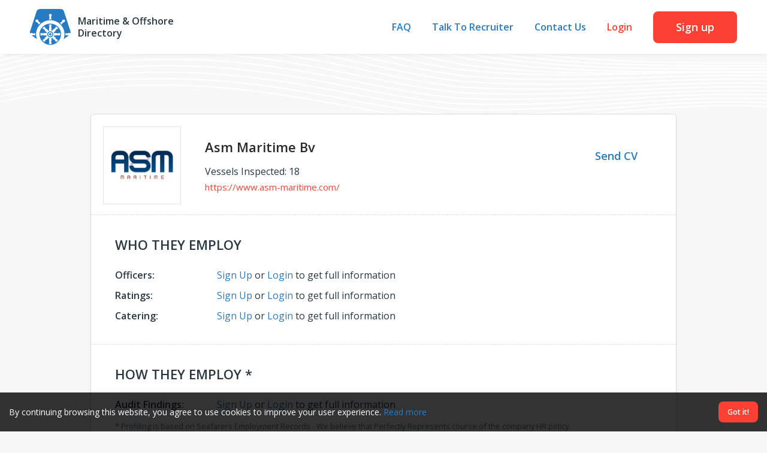

--- FILE ---
content_type: text/html; charset=UTF-8
request_url: https://maritime-directory.com/shipowner/822-asm-maritime-bv
body_size: 8443
content:
<!doctype html>
<html lang="en-US">

<head>
    <meta charset="UTF-8">
    <meta http-equiv="x-ua-compatible" content="ie=edge">
    <title>Who Employ Asm Maritime Bv, and How? - Maritime &amp; Offshore Directory</title>
    <meta name="csrf-param" content="_csrf-frontend">
<meta name="csrf-token" content="Kk4d75d4Z-sVvgn0C7S7s5uTSetAYRNd_6DAU9AONMZIBSmq1BMWh17KQ60_4s7wr9sWjQ4YVi2x2K9riF0Fkw==">
    <meta name="viewport" content="width=device-width, initial-scale=1, minimum-scale=1, maximum-scale=1, user-scalable=no">
    <link rel="preconnect" href="https://fonts.googleapis.com">
    <link rel="preconnect" href="https://fonts.gstatic.com" crossorigin>
    <link href="https://fonts.googleapis.com/css2?family=Open+Sans:wght@400;600;700&display=swap" rel="stylesheet">
    <link rel="apple-touch-icon" sizes="180x180" href="/apple-touch-icon.png">
    <link rel="icon" type="image/png" sizes="32x32" href="/favicon-32x32.png">
    <link rel="icon" type="image/png" sizes="16x16" href="/favicon-16x16.png">
    <link rel="manifest" href="/site.webmanifest">
    <link rel="mask-icon" href="/safari-pinned-tab.svg" color="#277bc3">
    <meta name="msapplication-TileColor" content="#277bc3">
    <meta name="theme-color" content="#ffffff">
    <!-- Global site tag (gtag.js) - Google Analytics -->
    <script async src="https://www.googletagmanager.com/gtag/js?id=UA-165926375-1"></script>
    <script>
        window.dataLayer = window.dataLayer || [];

        function gtag() {
            dataLayer.push(arguments);
        }
        gtag('js', new Date());
        gtag('config', 'UA-165926375-1');
    </script>
    <!-- Google Tag Manager -->
    <script>
        (function(w, d, s, l, i) {
            w[l] = w[l] || [];
            w[l].push({
                'gtm.start': new Date().getTime(),
                event: 'gtm.js'
            });
            var f = d.getElementsByTagName(s)[0],
                j = d.createElement(s),
                dl = l != 'dataLayer' ? '&l=' + l : '';
            j.async = true;
            j.src =
                'https://www.googletagmanager.com/gtm.js?id=' + i + dl;
            f.parentNode.insertBefore(j, f);
        })(window, document, 'script', 'dataLayer', 'GTM-5PPQ6R9');
    </script>
    <!-- End Google Tag Manager -->
    <meta name="keywords" content="asm maritime bv, chem antares, chem pegasus, red diamond, chem vega, chem pollux, chem hydra, cap fini terre, chem norma, blue rose, chem houston, portofino, chem sirius, chem alya, chem lyra, chem amsterdam, chem rotterdam, chem singapore, chem lithium">
<meta name="description" content="We Screen Asm Maritime Bv and Predict Their Employment Preferences: Who They Employ and How?">
<link href="/assets/234fd96c/css/bootstrap.css?v=1732000664" rel="stylesheet">
<link href="/css/main.css?v=1732003225" rel="stylesheet">
<link href="/css/overrides.css?v=1732000654" rel="stylesheet">
<link href="/assets/3bc98295/authchoice.css?v=1732000664" rel="stylesheet"></head>

<body>
        <!-- Google Tag Manager (noscript) -->
    <noscript><iframe src="https://www.googletagmanager.com/ns.html?id=GTM-5PPQ6R9" height="0" width="0" style="display:none;visibility:hidden"></iframe></noscript>
    <!-- End Google Tag Manager (noscript) -->
    <div class="preloader"></div>
    <div class="section section--header js-nav">
        <div class="section__inner section__inner--header">
            <div class="header">
                <a class="logo" href="/">
                    <div class="logo__image">
                        <img class="logo__image-main" src="/img/logo.svg" alt="Maritime & Offshore Directory Logo">
                        <img class="logo__image-light" src="/img/logo-light.svg" alt="Maritime & Offshore Directory Logo">
                    </div>
                    <div class="logo__title">Maritime&nbsp;&&nbsp;Offshore Directory</div>
                </a>
                <nav class="nav">
                    <ul class="nav__list">

                        
                            <li class="nav__item">
                                <button class="nav__link js-set-returnurl js-signup-toggle" data-returnurl="/ask">FAQ</button>
                            </li>
                            <li class="nav__item">
                                <button class="nav__link js-set-returnurl js-signup-toggle" data-returnurl="/talk">Talk To Recruiter</button>
                            </li>
                            <li class="nav__item">
                                <button class="nav__link js-feedback-toggle">Contact Us</button>
                            </li>
                            <li class="nav__item">
                                <button class="nav__link nav__link--alt js-login-toggle">Login</button>
                            </li>
                            <li class="nav__item nav__item--button">
                                <button class="nav__button button js-signup-toggle js-set-returnurl" data-returnurl="/?ShipownerSearch%5BshipTypes%5D=&ShipownerSearch%5BshipTypeGroups%5D=&ShipownerSearch%5BcountryGroups%5D=&ShipownerSearch%5Bcountries%5D=&ShipownerSearch%5BparticularRanks%5D=&ShipownerSearch%5BshipTonnages%5D=&ShipownerSearch%5BpredictiveBehaviors%5D=&ShipownerSearch%5Bpage%5D=1">Sign up</button>
                            </li>

                        
                    </ul>
                </nav>
                <button class="nav-toggle js-nav-toggle" aria-label="Toggle Navigation">
                    <div></div>
                    <div></div>
                    <div></div>
                </button>
            </div>
        </div>
    </div><!-- /header -->

    <div class="sections">

        
<main class="section section--company section--light-waves-top section--light-waves-bottom">
    <div class="section__inner section__inner--company">
        <div class="section__narrow">
            <div class="block">
                
<article class="company panel is-active" data-id="822">
    <div class="company__header">
        <div class="company__image">

            
                <img srcset="/img/shipowner/822.jpg 2x" alt="Asm Maritime Bv Logo">

            
        </div>
        <div class="company__info">
            <h1 class="company__title">Asm Maritime Bv</h1>
            <div class="company__descr">
                Vessels Inspected: 18            </div>
            <a class="company__url" href="https://www.asm-maritime.com/" target="_blank" rel="nofollow">https://www.asm-maritime.com/</a>
                    </div>

        <div class="company__more">

            
            
                <a class="button button--link pb-0 d-block w-100 js-signup-toggle" href="#">Send CV</a>

            
        </div>

    </div>

    
    <div class="company__data js-company-params">

        
            

    <div class="company__section">
        <div class="company__section-title">Who They Employ</div>
        <ul class="company__params params">
            <li class="params__item"><div class="params__term">Officers:</div><div class="params__value text"><a class="js-signup-toggle" href="#">Sign Up</a> or <a class="js-login-toggle" href="#">Login</a> to get full information</div></li><li class="params__item"><div class="params__term">Ratings:</div><div class="params__value text"><a class="js-signup-toggle" href="#">Sign Up</a> or <a class="js-login-toggle" href="#">Login</a> to get full information</div></li><li class="params__item"><div class="params__term">Catering:</div><div class="params__value text"><a class="js-signup-toggle" href="#">Sign Up</a> or <a class="js-login-toggle" href="#">Login</a> to get full information</div></li>        </ul>
    </div>



    <div class="company__section">
        <div class="company__section-title">How They Employ *</div>
        <ul class="company__params params">
            <li class="params__item">
                <div class="params__term">Audit Findings:</div>
                <div class="params__value text"><a class="js-signup-toggle" href="#">Sign Up</a> or <a class="js-login-toggle" href="#">Login</a> to get full information</div>
            </li>
        </ul>
        <small class="d-block mt-1 text-muted">* Profiling is based on Seafarers Employment Records - We believe that Perfectly Represents course of the company HR policy.</small>
    </div>



    <div class="company__section">
        <div class="company__section-title">Recruitment Offices</div>
        <ul class="company__params params">

            
                <li class="params__item">
                    <div class="params__term">Location:</div>
                    <div class="params__value text"><span>Netherlands</span></div>
                </li>

            
            
                <li class="params__item">
                    <div class="params__term">Email:</div>
                    <div class="params__value text"><a class="js-signup-toggle" href="#">Sign Up</a> or <a class="js-login-toggle" href="#">Login</a> to get full information</div>
                </li>

            
            
                <li class="params__item">
                    <div class="params__term">Phone:</div>
                    <div class="params__value text"><a class="js-signup-toggle" href="#">Sign Up</a> or <a class="js-login-toggle" href="#">Login</a> to get full information</div>
                </li>

            
            
                <li class="params__item">
                    <div class="params__term">Crewing Agency Used:</div>
                    <div class="params__value text"><a class="js-crewing-toggle" data-url="/shipowner/crewing/2" href="#">V Ships, UK</a>&nbsp;&bull; <a class="js-crewing-toggle" data-url="/shipowner/crewing/142" href="#">Well Co, LV</a>&nbsp;&bull; <a class="js-crewing-toggle" data-url="/shipowner/crewing/347" href="#">Asm, PH</a>&nbsp;&bull; <a class="js-crewing-toggle" data-url="/shipowner/crewing/465" href="#">Thai Seafarer</a>&nbsp;&bull; <a class="js-crewing-toggle" data-url="/shipowner/crewing/931" href="#">Magmaris Ltd</a>&nbsp;&bull; <a class="js-crewing-toggle" data-url="/shipowner/crewing/932" href="#">Lucent Maritime, TR</a>&nbsp;&bull; <a class="js-crewing-toggle" data-url="/shipowner/crewing/933" href="#">Ct Marine Consultants Co.pl</a>&nbsp;&bull; <a class="js-crewing-toggle" data-url="/shipowner/crewing/934" href="#">Ema Marine Gmbh</a>&nbsp;&bull; <a class="js-crewing-toggle" data-url="/shipowner/crewing/935" href="#">Trans Global Maritime Agency, PH</a>&nbsp;&bull; <a class="js-crewing-toggle" data-url="/shipowner/crewing/936" href="#">Lam Shipping Agencies Llc, GR</a></div>
                </li>

            
        </ul>
    </div>



    <div class="company__section">
        <div class="company__section-title">Fleet</div>
        <ul class="company__params params">

            
            
                <li class="params__item">
                    <div class="params__term">Fleet:</div>
                    <div class="params__value text"><a href="/ship/128-chem-antares">Chem Antares</a>&nbsp;&bull; <a href="/ship/2417-chem-pegasus">Chem Pegasus</a>&nbsp;&bull; <a href="/ship/3327-red-diamond">Red Diamond</a>&nbsp;&bull; <a href="/ship/4254-chem-vega">Chem Vega</a>&nbsp;&bull; <a href="/ship/4255-chem-pollux">Chem Pollux</a>&nbsp;&bull; <a href="/ship/5222-chem-hydra">Chem Hydra</a>&nbsp;&bull; <a href="/ship/8257-cap-fini-terre">Cap Fini Terre</a>&nbsp;&bull; <a href="/ship/8601-chem-norma">Chem Norma</a>&nbsp;&bull; <a href="/ship/9219-blue-rose">Blue Rose</a>&nbsp;&bull; <a href="/ship/10016-chem-houston">Chem Houston</a>&nbsp;&bull; <a href="/ship/10232-portofino">Portofino</a>&nbsp;&bull; <a href="/ship/11318-chem-sirius">Chem Sirius</a>&nbsp;&bull; <a href="/ship/11332-chem-alya">Chem Alya</a>&nbsp;&bull; <a href="/ship/11333-chem-lyra">Chem Lyra</a>&nbsp;&bull; <a href="/ship/11335-chem-amsterdam">Chem Amsterdam</a>&nbsp;&bull; <a href="/ship/11336-chem-rotterdam">Chem Rotterdam</a>&nbsp;&bull; <a href="/ship/11337-chem-singapore">Chem Singapore</a>&nbsp;&bull; <a href="/ship/11338-chem-lithium">Chem Lithium</a></div>
                </li>

            
            
                <li class="params__item">
                    <div class="params__term">Size:</div>
                    <div class="params__value text"><a class="js-signup-toggle" href="#">Sign Up</a> or <a class="js-login-toggle" href="#">Login</a> to get full information</div>
                </li>

            
        </ul>
    </div>



    <div class="company__section">
        <div class="company__section-title">Reviews</div>
        <ul class="company__params params">

            
                <li class="params__item">
                    <div class="params__term">Rating:</div>
                    <div class="params__value">
                        <div class="rating rating--3">
                            <span class="rating__item icon"><svg viewBox="0 0 34 32"><path d="M16.798 0l5.132 11.198 11.665.933-9.021 8.398 2.644 11.354-10.731-5.91-10.11 5.91 2.49-11.976L0 12.131l12.13-1.399z"/></svg></span>                            <span class="rating__item icon"><svg viewBox="0 0 34 32"><path d="M16.798 0l5.132 11.198 11.665.933-9.021 8.398 2.644 11.354-10.731-5.91-10.11 5.91 2.49-11.976L0 12.131l12.13-1.399z"/></svg></span>                            <span class="rating__item icon"><svg viewBox="0 0 34 32"><path d="M16.798 0l5.132 11.198 11.665.933-9.021 8.398 2.644 11.354-10.731-5.91-10.11 5.91 2.49-11.976L0 12.131l12.13-1.399z"/></svg></span>                            <span class="rating__item icon"><svg viewBox="0 0 34 32"><path d="M16.798 0l5.132 11.198 11.665.933-9.021 8.398 2.644 11.354-10.731-5.91-10.11 5.91 2.49-11.976L0 12.131l12.13-1.399z"/></svg></span>                            <span class="rating__item icon"><svg viewBox="0 0 34 32"><path d="M16.798 0l5.132 11.198 11.665.933-9.021 8.398 2.644 11.354-10.731-5.91-10.11 5.91 2.49-11.976L0 12.131l12.13-1.399z"/></svg></span>                        </div>
                    </div>
                </li>

            
            
        </ul>
    </div>


        
    </div>

    <div class="company__more company__more--phone">

        
        
            <a class="button button--link js-signup-toggle" href="#">Send CV</a>

        
    </div>

</article>
            </div>
            <div class="block" id="comments">
                <h2 class="section__title visually-hidden">Comments</h2>
                <div id="commento"></div>
<script src="https://cdn.commento.io/js/commento.js" async data-no-fonts="true"></script>
            </div>
            <div class="block">
                <h2 class="section__title">Similar Shipowners</h2>
                <div class="companies">
                    <ul class="companies__list companies__list--columns">

                        
                            <li class="companies__item">
                                
<article class="company panel" data-id="1541">
    <div class="company__header">
        <div class="company__image">

            
                <span>Kroezen-shipsupport Bv</span>

            
        </div>
        <div class="company__info">
            <h2 class="company__title">Kroezen-shipsupport Bv, NL</h2>
            <div class="company__descr">
                Vessels Inspected: 1            </div>
            <a class="company__url" href="https://kroezen-shipsupport.com/" target="_blank" rel="nofollow">https://kroezen-shipsupport.com/</a>
                    </div>

        <div class="company__more">

            
                
                    <a class="button button--main d-block w-100" href="/shipowner/1541-kroezen-shipsupport-bv">Diversity Report</a>

                
            
            
                <a class="button button--link pb-0 d-block w-100 js-signup-toggle" href="#">Send CV</a>

            
        </div>

    </div>

    
    <div class="company__data js-company-params">

        
    </div>

    <div class="company__more company__more--phone">

        
            
                <a class="button button--main" href="/shipowner/1541-kroezen-shipsupport-bv">Diversity Report</a>

            
        
        
            <a class="button button--link js-signup-toggle" href="#">Send CV</a>

        
    </div>

</article>
                            </li>

                        
                            <li class="companies__item">
                                
<article class="company panel" data-id="682">
    <div class="company__header">
        <div class="company__image">

            
                <img srcset="/img/shipowner/682.jpg 2x" alt="Aug. Bolten Logo">

            
        </div>
        <div class="company__info">
            <h2 class="company__title">Aug. Bolten, DE</h2>
            <div class="company__descr">
                Vessels Inspected: 7            </div>
            <a class="company__url" href="https://aug-bolten.de/" target="_blank" rel="nofollow">https://aug-bolten.de/</a>
                    </div>

        <div class="company__more">

            
                
                    <a class="button button--main d-block w-100" href="/shipowner/682-aug--bolten">Diversity Report</a>

                
            
            
                <a class="button button--link pb-0 d-block w-100 js-signup-toggle" href="#">Send CV</a>

            
        </div>

    </div>

    
    <div class="company__data js-company-params">

        
    </div>

    <div class="company__more company__more--phone">

        
            
                <a class="button button--main" href="/shipowner/682-aug--bolten">Diversity Report</a>

            
        
        
            <a class="button button--link js-signup-toggle" href="#">Send CV</a>

        
    </div>

</article>
                            </li>

                        
                            <li class="companies__item">
                                
<article class="company panel" data-id="153">
    <div class="company__header">
        <div class="company__image">

            
                <img srcset="/img/shipowner/153.png 2x" alt="Briese Schiffahrts Gmbh & Co Logo">

            
        </div>
        <div class="company__info">
            <h2 class="company__title">Briese Schiffahrts Gmbh & Co, RU</h2>
            <div class="company__descr">
                Vessels Inspected: 93            </div>
            <a class="company__url" href="http://briese.de/" target="_blank" rel="nofollow">http://briese.de/</a>
                    </div>

        <div class="company__more">

            
                
                    <a class="button button--main d-block w-100" href="/shipowner/153-briese-schiffahrts-gmbh---co">Diversity Report</a>

                
            
            
                <a class="button button--link pb-0 d-block w-100 js-signup-toggle" href="#">Send CV</a>

            
        </div>

    </div>

    
    <div class="company__data js-company-params">

        
    </div>

    <div class="company__more company__more--phone">

        
            
                <a class="button button--main" href="/shipowner/153-briese-schiffahrts-gmbh---co">Diversity Report</a>

            
        
        
            <a class="button button--link js-signup-toggle" href="#">Send CV</a>

        
    </div>

</article>
                            </li>

                        
                            <li class="companies__item">
                                
<article class="company panel" data-id="2624">
    <div class="company__header">
        <div class="company__image">

            
                <span>Siyaram Marine Services Private Limited</span>

            
        </div>
        <div class="company__info">
            <h2 class="company__title">Siyaram Marine Services Private Limited, IN</h2>
            <div class="company__descr">
                Vessels Inspected: 1            </div>
            <a class="company__url" href="http://www.siyarammarine.in/" target="_blank" rel="nofollow">http://www.siyarammarine.in/</a>
                    </div>

        <div class="company__more">

            
                
                    <a class="button button--main d-block w-100" href="/shipowner/2624-siyaram-marine-services-private-limited">Diversity Report</a>

                
            
            
                <a class="button button--link pb-0 d-block w-100 js-signup-toggle" href="#">Send CV</a>

            
        </div>

    </div>

    
    <div class="company__data js-company-params">

        
    </div>

    <div class="company__more company__more--phone">

        
            
                <a class="button button--main" href="/shipowner/2624-siyaram-marine-services-private-limited">Diversity Report</a>

            
        
        
            <a class="button button--link js-signup-toggle" href="#">Send CV</a>

        
    </div>

</article>
                            </li>

                        
                    </ul>
                </div>
            </div>
        </div>
    </div>
</main>

    </div><!-- /sections -->

    <div class="section section--footer">
        <div class="section__inner section__inner--footer">
            <div class="footer">
                <div class="footer__part">
                    <div class="footer__title">Search by Country</div>
                                        <ul class="footer__nav">

                        
                            <li class="footer__nav-item">
                                <a class="footer__nav-link" href="/shipowner/n">Shipowners in Netherlands</a>
                            </li>

                        
                            <li class="footer__nav-item">
                                <a class="footer__nav-link" href="/shipowner/b">Shipowners in Belgium</a>
                            </li>

                        
                            <li class="footer__nav-item">
                                <a class="footer__nav-link" href="/shipowner/g">Shipowners in Germany</a>
                            </li>

                        
                            <li class="footer__nav-item">
                                <a class="footer__nav-link" href="/shipowner/g">Shipowners in Greece</a>
                            </li>

                        
                            <li class="footer__nav-item">
                                <a class="footer__nav-link" href="/shipowner/h">Shipowners in Hong Kong</a>
                            </li>

                        
                            <li class="footer__nav-item">
                                <a class="footer__nav-link" href="/shipowner/s">Shipowners in Singapore</a>
                            </li>

                        
                        <li class="footer__nav-item">
                            <a class="footer__nav-link" href="/crewing">Crewing Companies</a>
                        </li>

                    </ul>
                </div>
                <div class="footer__part">
                    <div class="footer__title">Search by Vessel Type</div>
                                        <ul class="footer__nav">

                        
                            <li class="footer__nav-item">
                                <a class="footer__nav-link js-catalog-link" href="/?ShipownerSearch%5BshipTypes%5D=&ShipownerSearch%5BshipTypeGroups%5D=1&ShipownerSearch%5BcountryGroups%5D=&ShipownerSearch%5Bcountries%5D=&ShipownerSearch%5BparticularRanks%5D=&ShipownerSearch%5BshipTonnages%5D=&ShipownerSearch%5BpredictiveBehaviors%5D=&ShipownerSearch%5Bpage%5D=1">Offshore Shipmanagers</a>
                            </li>

                        
                            <li class="footer__nav-item">
                                <a class="footer__nav-link js-catalog-link" href="/?ShipownerSearch%5BshipTypes%5D=&ShipownerSearch%5BshipTypeGroups%5D=23&ShipownerSearch%5BcountryGroups%5D=&ShipownerSearch%5Bcountries%5D=&ShipownerSearch%5BparticularRanks%5D=&ShipownerSearch%5BshipTonnages%5D=&ShipownerSearch%5BpredictiveBehaviors%5D=&ShipownerSearch%5Bpage%5D=1">Tanker Shipmanagers</a>
                            </li>

                        
                            <li class="footer__nav-item">
                                <a class="footer__nav-link js-catalog-link" href="/?ShipownerSearch%5BshipTypes%5D=&ShipownerSearch%5BshipTypeGroups%5D=33&ShipownerSearch%5BcountryGroups%5D=&ShipownerSearch%5Bcountries%5D=&ShipownerSearch%5BparticularRanks%5D=&ShipownerSearch%5BshipTonnages%5D=&ShipownerSearch%5BpredictiveBehaviors%5D=&ShipownerSearch%5Bpage%5D=1">Passenger Shipmanagers</a>
                            </li>

                        
                            <li class="footer__nav-item">
                                <a class="footer__nav-link js-catalog-link" href="/?ShipownerSearch%5BshipTypes%5D=&ShipownerSearch%5BshipTypeGroups%5D=41&ShipownerSearch%5BcountryGroups%5D=&ShipownerSearch%5Bcountries%5D=&ShipownerSearch%5BparticularRanks%5D=&ShipownerSearch%5BshipTonnages%5D=&ShipownerSearch%5BpredictiveBehaviors%5D=&ShipownerSearch%5Bpage%5D=1">LNG Shipmanagers</a>
                            </li>

                        
                            <li class="footer__nav-item">
                                <a class="footer__nav-link js-catalog-link" href="/?ShipownerSearch%5BshipTypes%5D=&ShipownerSearch%5BshipTypeGroups%5D=43&ShipownerSearch%5BcountryGroups%5D=&ShipownerSearch%5Bcountries%5D=&ShipownerSearch%5BparticularRanks%5D=&ShipownerSearch%5BshipTonnages%5D=&ShipownerSearch%5BpredictiveBehaviors%5D=&ShipownerSearch%5Bpage%5D=1">Dry Cargo Shipmanagers</a>
                            </li>

                        
                            <li class="footer__nav-item">
                                <a class="footer__nav-link js-catalog-link" href="/?ShipownerSearch%5BshipTypes%5D=&ShipownerSearch%5BshipTypeGroups%5D=54&ShipownerSearch%5BcountryGroups%5D=&ShipownerSearch%5Bcountries%5D=&ShipownerSearch%5BparticularRanks%5D=&ShipownerSearch%5BshipTonnages%5D=&ShipownerSearch%5BpredictiveBehaviors%5D=&ShipownerSearch%5Bpage%5D=1">LPG Shipmanagers</a>
                            </li>

                        
                        <li class="footer__nav-item">
                            <a class="footer__nav-link" href="/ship">Vessels</a>
                        </li>

                    </ul>
                </div>
                <div class="footer__part">
                    <div class="footer__title">Search by Nationality</div>
                                        <ul class="footer__nav">

                        
                            <li class="footer__nav-item">
                                <a class="footer__nav-link js-catalog-link" href="/?ShipownerSearch%5BshipTypes%5D=&ShipownerSearch%5BshipTypeGroups%5D=&ShipownerSearch%5BcountryGroups%5D=1&ShipownerSearch%5Bcountries%5D=&ShipownerSearch%5BparticularRanks%5D=&ShipownerSearch%5BshipTonnages%5D=&ShipownerSearch%5BpredictiveBehaviors%5D=&ShipownerSearch%5Bpage%5D=1">Who employ Africa Crew</a>
                            </li>

                        
                            <li class="footer__nav-item">
                                <a class="footer__nav-link js-catalog-link" href="/?ShipownerSearch%5BshipTypes%5D=&ShipownerSearch%5BshipTypeGroups%5D=&ShipownerSearch%5BcountryGroups%5D=3&ShipownerSearch%5Bcountries%5D=&ShipownerSearch%5BparticularRanks%5D=&ShipownerSearch%5BshipTonnages%5D=&ShipownerSearch%5BpredictiveBehaviors%5D=&ShipownerSearch%5Bpage%5D=1">Who employ Asia Crew</a>
                            </li>

                        
                            <li class="footer__nav-item">
                                <a class="footer__nav-link js-catalog-link" href="/?ShipownerSearch%5BshipTypes%5D=&ShipownerSearch%5BshipTypeGroups%5D=&ShipownerSearch%5BcountryGroups%5D=4&ShipownerSearch%5Bcountries%5D=&ShipownerSearch%5BparticularRanks%5D=&ShipownerSearch%5BshipTonnages%5D=&ShipownerSearch%5BpredictiveBehaviors%5D=&ShipownerSearch%5Bpage%5D=1">Who employ Australia Crew</a>
                            </li>

                        
                            <li class="footer__nav-item">
                                <a class="footer__nav-link js-catalog-link" href="/?ShipownerSearch%5BshipTypes%5D=&ShipownerSearch%5BshipTypeGroups%5D=&ShipownerSearch%5BcountryGroups%5D=8&ShipownerSearch%5Bcountries%5D=&ShipownerSearch%5BparticularRanks%5D=&ShipownerSearch%5BshipTonnages%5D=&ShipownerSearch%5BpredictiveBehaviors%5D=&ShipownerSearch%5Bpage%5D=1">Who employ Europe (EU) Crew</a>
                            </li>

                        
                            <li class="footer__nav-item">
                                <a class="footer__nav-link js-catalog-link" href="/?ShipownerSearch%5BshipTypes%5D=&ShipownerSearch%5BshipTypeGroups%5D=&ShipownerSearch%5BcountryGroups%5D=5&ShipownerSearch%5Bcountries%5D=&ShipownerSearch%5BparticularRanks%5D=&ShipownerSearch%5BshipTonnages%5D=&ShipownerSearch%5BpredictiveBehaviors%5D=&ShipownerSearch%5Bpage%5D=1">Who employ Europe (non-EU) Crew</a>
                            </li>

                        
                            <li class="footer__nav-item">
                                <a class="footer__nav-link js-catalog-link" href="/?ShipownerSearch%5BshipTypes%5D=&ShipownerSearch%5BshipTypeGroups%5D=&ShipownerSearch%5BcountryGroups%5D=6&ShipownerSearch%5Bcountries%5D=&ShipownerSearch%5BparticularRanks%5D=&ShipownerSearch%5BshipTonnages%5D=&ShipownerSearch%5BpredictiveBehaviors%5D=&ShipownerSearch%5Bpage%5D=1">Who employ North America Crew</a>
                            </li>

                        
                            <li class="footer__nav-item">
                                <a class="footer__nav-link js-catalog-link" href="/?ShipownerSearch%5BshipTypes%5D=&ShipownerSearch%5BshipTypeGroups%5D=&ShipownerSearch%5BcountryGroups%5D=7&ShipownerSearch%5Bcountries%5D=&ShipownerSearch%5BparticularRanks%5D=&ShipownerSearch%5BshipTonnages%5D=&ShipownerSearch%5BpredictiveBehaviors%5D=&ShipownerSearch%5Bpage%5D=1">Who employ South America Crew</a>
                            </li>

                        
                    </ul>
                </div>
                <div class="footer__part">
                    <div class="footer__title">About Us</div>
                    <div class="footer__about text">
                        <p>
                            Human Factory OÜ,
                            <br>Reg. Nr.: 14770925
                            <br>Legal address: Tartu linn, Rüütli tn 22-2, 51006
                            <br><a href="mailto:info@maritime-directory.com">info@maritime-directory.com</a>
                        </p>
                    </div>
                </div>
                <div class="footer__contacts">Copyright &copy; 2026 Human Factory OU, All Rights Reserved | <a href="/terms">Terms of Use</a> | <a href="/data-policy">Privacy Policy</a></div>
                <ul class="footer__social social">
                    <li class="social__item">
                        <a class="social__link" href="https://facebook.com/offshore.support/" target="_blank" rel="nofollow" title="Facebook">
                            <span class="social__icon icon"><svg viewBox="0 0 8 15"><path fill="#898989" d="M5.292 15V8.158H7.65L8 5.493H5.292v-1.7c0-.768.218-1.3 1.359-1.3H8.1V.106A20.022 20.022 0 005.98 0C3.892 0 2.458 1.243 2.458 3.523v1.97H.102v2.665h2.364V15z"/></svg></span>                        </a>
                    </li>
                    <li class="social__item">
                        <a class="social__link" href="https://www.linkedin.com/company/offshore-crew-support/" target="_blank" rel="nofollow" title="LinkedIn">
                            <span class="social__icon icon"><svg viewBox="0 0 17 15"><path fill="#898989" d="M2.128 3.61c1.11 0 2.024-.813 2.024-1.81C4.152.813 3.25 0 2.128 0 1.006 0 .103.813.103 1.8c0 .997.903 1.81 2.025 1.81zM3.878 15V4.983h-3.5V15zm5.697 0v-4.952c0-1.313.287-2.574 2.105-2.574 1.797 0 1.82 1.496 1.82 2.654v4.862H17V9.498c0-2.695-.652-4.769-4.199-4.769-1.704 0-2.849.833-3.317 1.616h-.046V4.983H6.075V15z"/></svg></span>                        </a>
                    </li>
                </ul>
            </div>
        </div>
    </div><!-- /footer -->

    <div class="cookie js-cookie" style="display:none">
        <div class="cookie__inner">
            <div class="cookie__text">By continuing browsing this website, you agree to use cookies to improve your user experience. <a href="/cookies">Read more</a>
            </div>
            <button class="cookie__button button js-cookie-close">Got it!</button>
        </div>
    </div><!-- /cookie -->

    <div class="xpopup xpopup--form js-xpopup-form" data-toggle=".js-feedback-toggle">
        <div class="xpopup__dialog">
            <div class="xpopup__header">
                <div class="xpopup__title">Contact Us</div>
                <button class="xpopup__close" aria-label="Close" data-close></button>
            </div>
            <form id="feedback-form" action="/feedback" method="post">
<input type="hidden" name="_csrf-frontend" value="Kk4d75d4Z-sVvgn0C7S7s5uTSetAYRNd_6DAU9AONMZIBSmq1BMWh17KQ60_4s7wr9sWjQ4YVi2x2K9riF0Fkw==">            <div class=" field-feedbackform-returnurl">

<input type="hidden" id="feedbackform-returnurl" class="js-returnurl" name="FeedbackForm[returnUrl]" value="/shipowner/822-asm-maritime-bv">


</div>            <div class="form-group field-feedbackform-name required">

<input type="text" id="feedbackform-name" class="form-control" name="FeedbackForm[name]" placeholder="Name" aria-required="true">

<div class="invalid-feedback"></div>
</div>            <div class="form-group field-feedbackform-email required">

<input type="email" id="feedbackform-email" class="form-control" name="FeedbackForm[email]" placeholder="E-mail" aria-required="true">

<div class="invalid-feedback"></div>
</div>            <div class="form-group field-feedbackform-text required">

<textarea id="feedbackform-text" class="form-control" name="FeedbackForm[text]" rows="5" placeholder="Message" aria-required="true"></textarea>

<div class="invalid-feedback"></div>
</div>            <div class="form-group field-feedbackform-verifycode">

<div class="row align-items-center"><div class="col col--p-8"><input type="text" id="feedbackform-verifycode" class="form-control" name="FeedbackForm[verifyCode]" placeholder="Verification Code"></div><div class="col col--p-4"><img id="feedbackform-verifycode-image" src="/captcha?v=6967e266c741f3.00975868" alt=""></div></div>

<div class="invalid-feedback"></div>
</div>            <div class="d-flex align-items-center justify-content-center mt-4">
                <button class="button" type="submit">Send</button>
            </div>
            </form>        </div>
    </div>

    <div class="xpopup xpopup--form js-xpopup-form" data-toggle=".js-premium-toggle">
        <div class="xpopup__dialog">
            <div class="xpopup__header">
                <div class="xpopup__title">Premium Access</div>
                <button class="xpopup__close" aria-label="Close" data-close></button>
            </div>
            <form id="premium-form" class="js-premium" action="/premium" method="post">
<input type="hidden" name="_csrf-frontend" value="Kk4d75d4Z-sVvgn0C7S7s5uTSetAYRNd_6DAU9AONMZIBSmq1BMWh17KQ60_4s7wr9sWjQ4YVi2x2K9riF0Fkw==">            <div class="xform__section text">
                <p><strong>Maritime-Directory.com</strong></p>
                <p>Human Factory OU<br>REG: 14770925<br>Tartu linn, Ruutli tn 22-2<br>51006, Estonia</p>
            </div>
            <div class=" field-premiumform-returnurl">

<input type="hidden" id="premiumform-returnurl" class="js-returnurl" name="PremiumForm[returnUrl]" value="/shipowner/822-asm-maritime-bv">


</div>            <div class=" field-premiumform-membership_id required">

<input type="hidden" id="premiumform-membership_id" class="js-premium-membership" name="PremiumForm[membership_id]">

<div class="invalid-feedback"></div>
</div>            <div class="form-group field-premiumform-acceptterms required">
<div class="custom-control custom-checkbox">
<input type="hidden" name="PremiumForm[acceptTerms]" value="0"><input type="checkbox" id="premiumform-acceptterms" class="custom-control-input" name="PremiumForm[acceptTerms]" value="1" aria-required="true">
<label class="custom-control-label" for="premiumform-acceptterms">I agree to the <a href="/terms" target="_blank">Terms and Conditions and the Refund and Cancellation policy</a>.</label>
<div class="invalid-feedback"></div>

</div>
</div>            <button class="button" type="submit">Proceed</button>
            </form>        </div>
    </div>

    
        <div class="xpopup xpopup--form js-xpopup-form" data-toggle=".js-login-toggle">
            <div class="xpopup__dialog">
                <div class="xpopup__header">
                    <button class="xpopup__close" aria-label="Close" data-close></button>
                </div>
                <div class="xpopup__prompt">
                    <div class="xpopup__logo">
                        <img class="xpopup__logo-image" src="/img/logo.svg" alt="Maritime Directory Logo">
                        <div class="xpopup__logo-title">Maritime & Offshore Directory</div>
                    </div>
                </div>
                <div class="xpopup__header xpopup__header--center">
                    <div class="xpopup__title">Log In to Proceed</div>
                </div>
                <form id="login-form" class="js-login" action="/login" method="post">
<input type="hidden" name="_csrf-frontend" value="Kk4d75d4Z-sVvgn0C7S7s5uTSetAYRNd_6DAU9AONMZIBSmq1BMWh17KQ60_4s7wr9sWjQ4YVi2x2K9riF0Fkw==">                <div class=" field-loginform-returnurl">

<input type="hidden" id="loginform-returnurl" class="js-returnurl" name="LoginForm[returnUrl]" value="/shipowner/822-asm-maritime-bv">


</div>                <div class="form-group field-loginform-email required">

<input type="email" id="loginform-email" class="form-control" name="LoginForm[email]" placeholder="E-mail" aria-required="true">

<div class="invalid-feedback"></div>
</div>                <div class="form-group field-loginform-password required">

<input type="password" id="loginform-password" class="form-control" name="LoginForm[password]" placeholder="Password" aria-required="true">
<small class="form-text text-muted text-right"><a class="js-password-reset-toggle" href="#" data-close>Forget password?</a></small>
<div class="invalid-feedback"></div>
</div>                <div class="d-flex align-items-center justify-content-center mt-4">
                    <button class="button" type="submit">Login</button>
                    <div id="w0"><ul class="auth-clients"><li><a class="google auth-link" href="/auth?returnurl=%2Fshipowner%2F822-asm-maritime-bv&amp;authclient=google" title="Google"><span class="auth-icon google"></span></a></li><li><a class="facebook auth-link" href="/auth?returnurl=%2Fshipowner%2F822-asm-maritime-bv&amp;authclient=facebook" title="Facebook"><span class="auth-icon facebook"></span></a></li><li><a class="linkedin auth-link" href="/auth?returnurl=%2Fshipowner%2F822-asm-maritime-bv&amp;authclient=linkedin" title="LinkedIn"><span class="auth-icon linkedin"></span></a></li></ul></div>                </div>
                </form>                <div class="xpopup__footer xpopup__footer--center">
                    <small>Does not have an Account? <a class="js-signup-toggle" href="#" data-close>Sign Up here</a>.</small>
                </div>
            </div>
        </div>

        <div class="xpopup xpopup--form js-xpopup-form" data-toggle=".js-password-reset-toggle">
            <div class="xpopup__dialog">
                <div class="xpopup__header">
                    <button class="xpopup__close" aria-label="Close" data-close></button>
                </div>
                <div class="xpopup__prompt">
                    <div class="xpopup__logo">
                        <img class="xpopup__logo-image" src="/img/logo.svg" alt="Maritime Directory Logo">
                        <div class="xpopup__logo-title">Maritime & Offshore Directory</div>
                    </div>
                </div>
                <div class="xpopup__header xpopup__header--center">
                    <div class="xpopup__title">Enter Your E-mail to Proceed</div>
                </div>
                <form id="password-reset-request-form" class="js-password-request-reset" action="/request-password-reset" method="post">
<input type="hidden" name="_csrf-frontend" value="Kk4d75d4Z-sVvgn0C7S7s5uTSetAYRNd_6DAU9AONMZIBSmq1BMWh17KQ60_4s7wr9sWjQ4YVi2x2K9riF0Fkw==">                <div class="form-group field-passwordresetrequestform-email required">

<input type="email" id="passwordresetrequestform-email" class="form-control" name="PasswordResetRequestForm[email]" placeholder="E-mail" aria-required="true">

<div class="invalid-feedback"></div>
</div>                <div class="text-center mt-4">
                    <button class="button" type="submit">Send Reset Link</button>
                </div>
                </form>                <div class="xpopup__footer xpopup__footer--center">
                    <small>Remember Your Password? <a class="js-login-toggle" href="#" data-close>Log In here</a>.</small>
                </div>
            </div>
        </div>

        <div class="xpopup xpopup--form js-xpopup-form" data-toggle=".js-signup-toggle">
            <div class="xpopup__dialog">
                <div class="xpopup__header">
                    <button class="xpopup__close" aria-label="Close" data-close></button>
                </div>
                <div class="xpopup__prompt">
                    <div class="xpopup__logo">
                        <img class="xpopup__logo-image" src="/img/logo.svg" alt="Maritime Directory Logo">
                        <div class="xpopup__logo-title">Maritime & Offshore Directory</div>
                    </div>
                </div>
                <div class="xpopup__header xpopup__header--center">
                    <div class="xpopup__title">Sign Up to Proceed</div>
                </div>
                <form id="signup-form" class="xform js-signup" action="/signup" method="post">
<input type="hidden" name="_csrf-frontend" value="Kk4d75d4Z-sVvgn0C7S7s5uTSetAYRNd_6DAU9AONMZIBSmq1BMWh17KQ60_4s7wr9sWjQ4YVi2x2K9riF0Fkw==">                <div class=" field-signupform-returnurl">

<input type="hidden" id="signupform-returnurl" class="js-returnurl" name="SignupForm[returnUrl]" value="/shipowner/822-asm-maritime-bv">


</div>                <div class="form-group field-signupform-email required">

<input type="email" id="signupform-email" class="form-control" name="SignupForm[email]" placeholder="E-mail" aria-required="true">

<div class="invalid-feedback"></div>
</div>                <div class="form-group field-signupform-password required">

<input type="password" id="signupform-password" class="form-control" name="SignupForm[password]" placeholder="Password" aria-required="true">

<div class="invalid-feedback"></div>
</div>                <div class="form-group mb-1 field-signupform-acceptterms required">
<div class="custom-control custom-checkbox">
<input type="hidden" name="SignupForm[acceptTerms]" value="0"><input type="checkbox" id="signupform-acceptterms" class="custom-control-input" name="SignupForm[acceptTerms]" value="1" aria-required="true">
<label class="custom-control-label" for="signupform-acceptterms">I agree to the <a href="/terms" target="_blank">Terms</a> and <a href="/data-policy" target="_blank">Data Policy</a>, including <a href="/cookies" target="_blank">Cookies</a>.</label>
<div class="invalid-feedback"></div>

</div>
</div>                <div class="form-group mb-1 field-signupform-acceptsubscription required">
<div class="custom-control custom-checkbox">
<input type="hidden" name="SignupForm[acceptSubscription]" value="0"><input type="checkbox" id="signupform-acceptsubscription" class="custom-control-input" name="SignupForm[acceptSubscription]" value="1" aria-required="true">
<label class="custom-control-label" for="signupform-acceptsubscription">I consent to receive occasional e-mails and calls.</label>
<div class="invalid-feedback"></div>

</div>
</div>                <div class="field-signupform-fus" style="display:none">

<input type="text" id="signupform-fus" class="form-control" name="SignupForm[fus]">

<div class="invalid-feedback"></div>
</div>                <div class="d-flex align-items-center justify-content-center mt-4">
                    <button class="button" type="submit">Sign Up</button>
                    <div id="w1"><ul class="auth-clients"><li><a class="google auth-link" href="/auth?returnurl=%2Fshipowner%2F822-asm-maritime-bv&amp;authclient=google" title="Google"><span class="auth-icon google"></span></a></li><li><a class="facebook auth-link" href="/auth?returnurl=%2Fshipowner%2F822-asm-maritime-bv&amp;authclient=facebook" title="Facebook"><span class="auth-icon facebook"></span></a></li><li><a class="linkedin auth-link" href="/auth?returnurl=%2Fshipowner%2F822-asm-maritime-bv&amp;authclient=linkedin" title="LinkedIn"><span class="auth-icon linkedin"></span></a></li></ul></div>                </div>
                </form>                <div class="xpopup__footer xpopup__footer--center">
                    <small>Our Member Already? <a class="js-login-toggle" href="#" data-close>Log In here</a>.</small>
                </div>
            </div>
        </div>

    
    <div class="xpopup xpopup--form js-xpopup js-crewing-popup">
        <div class="xpopup__dialog">
            <div class="xpopup__header">
                <button class="xpopup__close" aria-label="Close" data-close></button>
            </div>
            <div class="js-crewing-popup-data" style="margin-top: -70px;"></div>
        </div>
    </div>

    <script src="/assets/ba6ce76a/jquery.js?v=1732000662"></script>
<script src="/assets/1411d4c4/yii.js?v=1732000662"></script>
<script src="/js/main.js?v=1732003310"></script>
<script src="/assets/1411d4c4/yii.validation.js?v=1732000662"></script>
<script src="/assets/1411d4c4/yii.captcha.js?v=1732000662"></script>
<script src="/assets/1411d4c4/yii.activeForm.js?v=1732000662"></script>
<script>jQuery(function ($) {

    function setReturnUrl(returnurl) {
        $('.js-returnurl').val(returnurl);
        $('.auth-clients .auth-link').each(function () {
            var href = $(this).attr('href').replace(/(returnurl=).*?(&)/, '$1' + encodeURIComponent(returnurl) + '$2');
            $(this).attr('href', href);
        });
    }
    $('.js-catalog-link').on('click', function () {
        $('.preloader').addClass('is-active');
    });
    $('.js-premium-toggle').on('click', function () {
        $('.js-premium-membership').val($(this).data('membership-id'));
    });
    $('.js-set-returnurl').on('click', function () {
        setReturnUrl($(this).data('returnurl'));
    });
    $('.js-company-params-toggle').on('click', function (e) {
        var company = $(this).closest('.js-company-card');
        var params = company.find('.js-company-params');
        function toggleCompany(company) {
            var toggles = company.find('.js-company-params-toggle');
            if (company.hasClass('is-active')) {
                toggles.each(function () {
                    $(this).text($(this).data('show'));
                });
                company.removeClass('is-active');
            } else {
                toggles.each(function () {
                    $(this).text($(this).data('hide'));
                });
                company.addClass('is-active');
                if ($(window).scrollTop() > company.position().top) {
                    $(window).scrollTop(company.position().top);
                }
            }
        }
        if (!params.hasClass('js-loaded')) {
            $.get($(this).data('url'), function (data) {
                params.html(data);
                params.addClass('js-loaded');
                toggleCompany(company);
            }, 'html');
        } else {
            toggleCompany(company);
        }
    });
    $(document).on('click', '.js-crewing-toggle', function () {
        var popupData = $('.js-crewing-popup-data');
        $.get($(this).data('url'), function (data) {
            popupData.html(data);
            $('.js-crewing-popup').get(0).xPopup.show();
        }, 'html');
        return false;
    });

jQuery('#feedbackform-verifycode-image').yiiCaptcha({"refreshUrl":"\/captcha?refresh=1","hashKey":"yiiCaptcha\/site\/captcha"});
jQuery('#feedback-form').yiiActiveForm([{"id":"feedbackform-name","name":"name","container":".field-feedbackform-name","input":"#feedbackform-name","error":".invalid-feedback","validate":function (attribute, value, messages, deferred, $form) {yii.validation.required(value, messages, {"message":"Name cannot be blank."});}},{"id":"feedbackform-email","name":"email","container":".field-feedbackform-email","input":"#feedbackform-email","error":".invalid-feedback","validate":function (attribute, value, messages, deferred, $form) {yii.validation.required(value, messages, {"message":"E-mail cannot be blank."});yii.validation.email(value, messages, {"pattern":/^[a-zA-Z0-9!#$%&'*+\/=?^_`{|}~-]+(?:\.[a-zA-Z0-9!#$%&'*+\/=?^_`{|}~-]+)*@(?:[a-zA-Z0-9](?:[a-zA-Z0-9-]*[a-zA-Z0-9])?\.)+[a-zA-Z0-9](?:[a-zA-Z0-9-]*[a-zA-Z0-9])?$/,"fullPattern":/^[^@]*<[a-zA-Z0-9!#$%&'*+\/=?^_`{|}~-]+(?:\.[a-zA-Z0-9!#$%&'*+\/=?^_`{|}~-]+)*@(?:[a-zA-Z0-9](?:[a-zA-Z0-9-]*[a-zA-Z0-9])?\.)+[a-zA-Z0-9](?:[a-zA-Z0-9-]*[a-zA-Z0-9])?>$/,"allowName":false,"message":"E-mail is not a valid email address.","enableIDN":false,"skipOnEmpty":1});}},{"id":"feedbackform-text","name":"text","container":".field-feedbackform-text","input":"#feedbackform-text","error":".invalid-feedback","validate":function (attribute, value, messages, deferred, $form) {yii.validation.required(value, messages, {"message":"Message cannot be blank."});}},{"id":"feedbackform-verifycode","name":"verifyCode","container":".field-feedbackform-verifycode","input":"#feedbackform-verifycode","error":".invalid-feedback","validate":function (attribute, value, messages, deferred, $form) {yii.validation.captcha(value, messages, {"hash":13319,"hashKey":"yiiCaptcha\/site\/captcha","caseSensitive":false,"message":"The verification code is incorrect."});}}], {"errorSummary":".alert.alert-danger","errorCssClass":"is-invalid","successCssClass":"is-valid","validationStateOn":"input"});
jQuery('#premium-form').yiiActiveForm([{"id":"premiumform-membership_id","name":"membership_id","container":".field-premiumform-membership_id","input":"#premiumform-membership_id","error":".invalid-feedback","validate":function (attribute, value, messages, deferred, $form) {yii.validation.required(value, messages, {"message":"Membership Id cannot be blank."});yii.validation.number(value, messages, {"pattern":/^[+-]?\d+$/,"message":"Membership Id must be an integer.","skipOnEmpty":1});}},{"id":"premiumform-acceptterms","name":"acceptTerms","container":".field-premiumform-acceptterms","input":"#premiumform-acceptterms","error":".invalid-feedback","validate":function (attribute, value, messages, deferred, $form) {yii.validation.required(value, messages, {"message":"You must accept an agreement to check out","requiredValue":1});}}], {"errorSummary":".alert.alert-danger","errorCssClass":"is-invalid","successCssClass":"is-valid","validationStateOn":"input"});
jQuery('#login-form').yiiActiveForm([{"id":"loginform-returnurl","name":"returnUrl","container":".field-loginform-returnurl","input":"#loginform-returnurl","error":".invalid-feedback","enableAjaxValidation":true,"validateOnBlur":false},{"id":"loginform-email","name":"email","container":".field-loginform-email","input":"#loginform-email","error":".invalid-feedback","enableAjaxValidation":true,"validateOnBlur":false},{"id":"loginform-password","name":"password","container":".field-loginform-password","input":"#loginform-password","error":".invalid-feedback","enableAjaxValidation":true,"validateOnBlur":false}], {"errorSummary":".alert.alert-danger","errorCssClass":"is-invalid","successCssClass":"is-valid","validationStateOn":"input"});
jQuery('#password-reset-request-form').yiiActiveForm([{"id":"passwordresetrequestform-email","name":"email","container":".field-passwordresetrequestform-email","input":"#passwordresetrequestform-email","error":".invalid-feedback","enableAjaxValidation":true}], {"errorSummary":".alert.alert-danger","errorCssClass":"is-invalid","successCssClass":"is-valid","validationStateOn":"input"});
jQuery('#signup-form').yiiActiveForm([{"id":"signupform-returnurl","name":"returnUrl","container":".field-signupform-returnurl","input":"#signupform-returnurl","error":".invalid-feedback","enableAjaxValidation":true,"validateOnBlur":false},{"id":"signupform-email","name":"email","container":".field-signupform-email","input":"#signupform-email","error":".invalid-feedback","enableAjaxValidation":true,"validateOnBlur":false},{"id":"signupform-password","name":"password","container":".field-signupform-password","input":"#signupform-password","error":".invalid-feedback","enableAjaxValidation":true,"validateOnBlur":false},{"id":"signupform-acceptterms","name":"acceptTerms","container":".field-signupform-acceptterms","input":"#signupform-acceptterms","error":".invalid-feedback","enableAjaxValidation":true,"validateOnBlur":false},{"id":"signupform-acceptsubscription","name":"acceptSubscription","container":".field-signupform-acceptsubscription","input":"#signupform-acceptsubscription","error":".invalid-feedback","enableAjaxValidation":true,"validateOnBlur":false},{"id":"signupform-fus","name":"fus","container":".field-signupform-fus","input":"#signupform-fus","error":".invalid-feedback","enableAjaxValidation":true,"validateOnBlur":false}], {"errorSummary":".alert.alert-danger","errorCssClass":"is-invalid","successCssClass":"is-valid","validationStateOn":"input"});
});</script></body>

</html>
